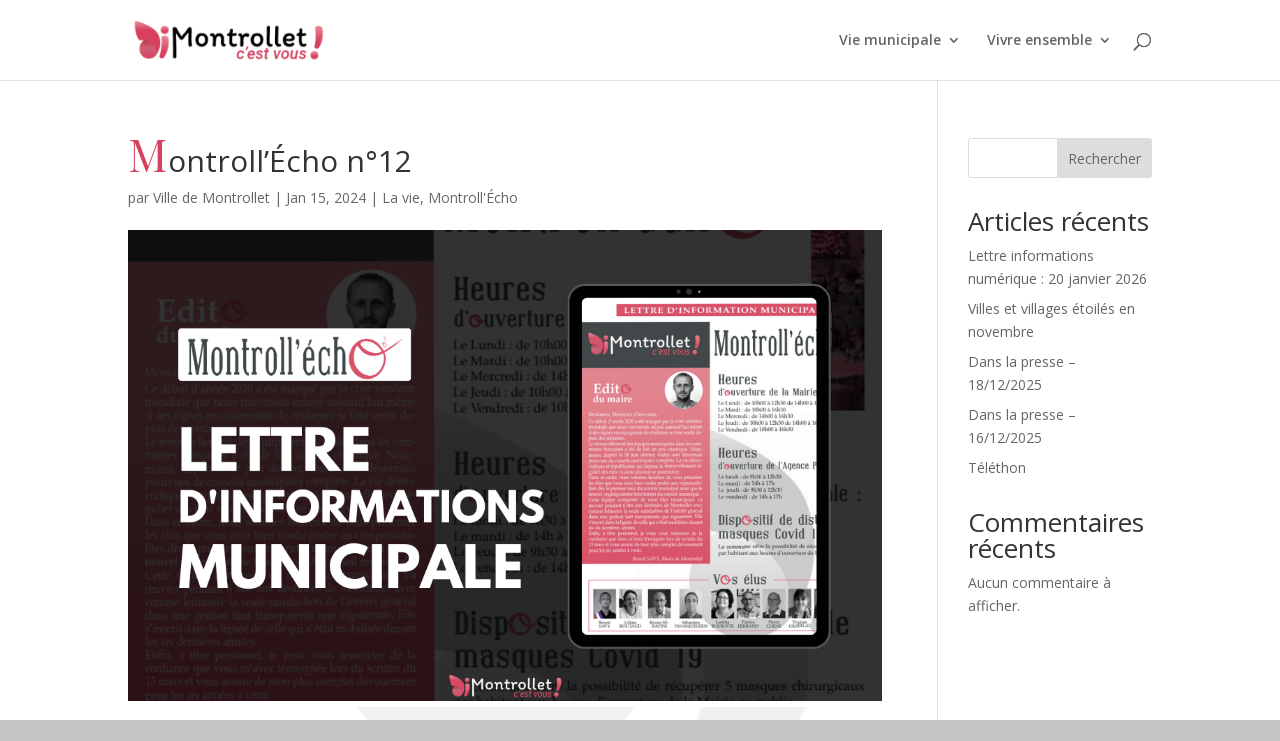

--- FILE ---
content_type: text/css
request_url: https://montrollet.fr/wp-content/et-cache/global/et-divi-customizer-global.min.css?ver=1767879256
body_size: 486
content:
@import url('https://fonts.googleapis.com/css2?family=Playfair+Display:wght@400&display=swap');article .et_post_meta_wrapper .entry-title::first-letter,article.post .entry-title::first-letter{font-size:1.5em;color:#D7415F;font-family:'Playfair Display',serif;font-weight:400}body.single-post .entry-content{background-image:url('https://montrollet.fr/wp-content/uploads/2023/07/demenagent-8.png')!important;background-repeat:no-repeat;background-size:auto;background-attachment:fixed;background-position:0px 80px}body.single-post .et_pb_section{background:transparent}body{background:#c4c4c4}.background-slider{position:relative;overflow:hidden}.background-slider::before{content:"";display:block;position:absolute;top:0;left:0;right:0;bottom:0;background-image:linear-gradient(180deg,rgba(0,0,0,0.4) 30%,rgba(0,0,0,0.05) 100%),url('http://montrollet.info/wp-content/uploads/2023/04/background.png');background-size:cover;background-position:center center;opacity:1;animation:changeBackground 20s infinite}@keyframes changeBackground{1%{opacity:1;background-image:linear-gradient(180deg,rgba(0,0,0,0.4) 30%,rgba(0,0,0,0.05) 100%),url('http://montrollet.info/wp-content/uploads/2023/04/background.png')}20%{opacity:1;background-image:linear-gradient(180deg,rgba(0,0,0,0.4) 30%,rgba(0,0,0,0.05) 100%),url('https://montrollet.info/wp-content/uploads/2023/05/IMG_1424-scaled.jpg')}40%{opacity:1;background-image:linear-gradient(180deg,rgba(0,0,0,0.4) 30%,rgba(0,0,0,0.05) 100%),url('https://montrollet.info/wp-content/uploads/2023/04/BandeauSite2-1024x456-1.jpg')}60%{opacity:1;background-image:linear-gradient(180deg,rgba(0,0,0,0.4) 30%,rgba(0,0,0,0.05) 100%),url('https://montrollet.fr/wp-content/uploads/2025/01/bandeau-1.jpg')}80%{opacity:1;background-image:linear-gradient(180deg,rgba(0,0,0,0.4) 30%,rgba(0,0,0,0.05) 100%),url('https://montrollet.fr/wp-content/uploads/2025/01/bandeau-2.jpg')}}